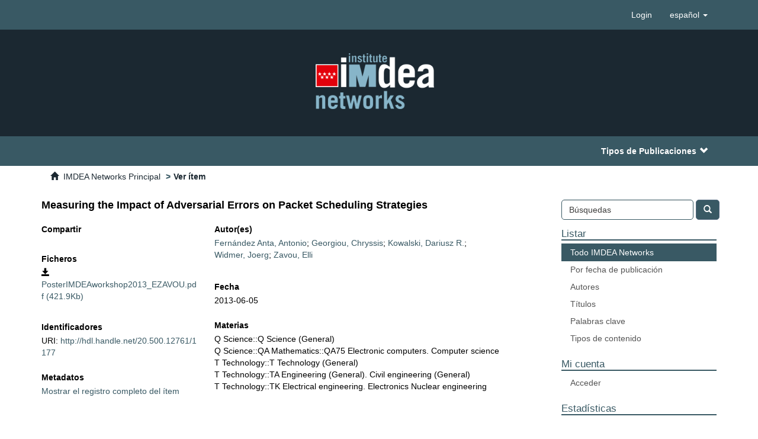

--- FILE ---
content_type: text/html;charset=utf-8
request_url: https://dspace.networks.imdea.org/handle/20.500.12761/1177
body_size: 6066
content:
<!DOCTYPE html>
            <!--[if lt IE 7]> <html class="no-js lt-ie9 lt-ie8 lt-ie7" lang="en"> <![endif]-->
            <!--[if IE 7]>    <html class="no-js lt-ie9 lt-ie8" lang="en"> <![endif]-->
            <!--[if IE 8]>    <html class="no-js lt-ie9" lang="en"> <![endif]-->
            <!--[if gt IE 8]><!--> <html class="no-js" lang="en"> <!--<![endif]-->
            <head><META http-equiv="Content-Type" content="text/html; charset=UTF-8">
<meta content="text/html; charset=UTF-8" http-equiv="Content-Type">
<meta content="IE=edge,chrome=1" http-equiv="X-UA-Compatible">
<meta content="width=device-width,initial-scale=1" name="viewport">
<link rel="shortcut icon" href="/themes/Mirage2/images/favicon.ico">
<link rel="apple-touch-icon" href="/themes/Mirage2/images/apple-touch-icon.png">
<meta name="Generator" content="DSpace 6.4">
<meta name="Author" content="IMDEA Networks Institute">
<meta name="Copyright" content="IMDEA Networks Institute">
<meta name="Publisher" content="IMDEA Networks Institute">
<link href="/themes/Mirage2/styles/main.css" rel="stylesheet">
<link href="/themes/Mirage2/xsl/aspect/estadisticas/style_estadisticas.css" rel="stylesheet">
<link href="/themes/Mirage2/styles/statistics.css" rel="stylesheet">
<link type="application/opensearchdescription+xml" rel="search" href="http://dspace.networks.imdea.org:80/open-search/description.xml" title="DSpace">
<script>
                //Clear default text of empty text areas on focus
                function tFocus(element)
                {
                if (element.value == ' '){element.value='';}
                }
                //Clear default text of empty text areas on submit
                function tSubmit(form)
                {
                var defaultedElements = document.getElementsByTagName("textarea");
                for (var i=0; i != defaultedElements.length; i++){
                if (defaultedElements[i].value == ' '){
                defaultedElements[i].value='';}}
                }
                //Disable pressing 'enter' key to submit a form (otherwise pressing 'enter' causes a submission to start over)
                function disableEnterKey(e)
                {
                var key;

                if(window.event)
                key = window.event.keyCode;     //Internet Explorer
                else
                key = e.which;     //Firefox and Netscape

                if(key == 13)  //if "Enter" pressed, then disable!
                return false;
                else
                return true;
                }
            </script><!--[if lt IE 9]>
            <script src="/themes/Mirage2/scripts/html5shiv.js"> </script>
            <script src="/themes/Mirage2/scripts/respond.min.js"> </script>
                <![endif]--><title>Measuring the Impact of Adversarial Errors on Packet Scheduling Strategies</title>
<link rel="schema.DCTERMS" href="http://purl.org/dc/terms/" />
<link rel="schema.DC" href="http://purl.org/dc/elements/1.1/" />
<meta name="DC.creator" content="Fernández Anta, Antonio" />
<meta name="DC.creator" content="Georgiou, Chryssis" />
<meta name="DC.creator" content="Kowalski, Dariusz R." />
<meta name="DC.creator" content="Widmer, Joerg" />
<meta name="DC.creator" content="Zavou, Elli" />
<meta name="DCTERMS.dateAccepted" content="2021-07-13T10:01:46Z" scheme="DCTERMS.W3CDTF" />
<meta name="DCTERMS.available" content="2021-07-13T10:01:46Z" scheme="DCTERMS.W3CDTF" />
<meta name="DCTERMS.issued" content="2013-06-05" scheme="DCTERMS.W3CDTF" />
<meta name="DC.identifier" content="http://hdl.handle.net/20.500.12761/1177" scheme="DCTERMS.URI" />
<meta name="DC.language" content="eng" scheme="DCTERMS.RFC1766" />
<meta name="DC.subject" content="Q Science::Q Science (General)" scheme="DCTERMS.LCC" />
<meta name="DC.subject" content="Q Science::QA Mathematics::QA75 Electronic computers. Computer science" scheme="DCTERMS.LCC" />
<meta name="DC.subject" content="T Technology::T Technology (General)" scheme="DCTERMS.LCC" />
<meta name="DC.subject" content="T Technology::TA Engineering (General). Civil engineering (General)" scheme="DCTERMS.LCC" />
<meta name="DC.subject" content="T Technology::TK Electrical engineering. Electronics Nuclear engineering" scheme="DCTERMS.LCC" />
<meta name="DC.title" content="Measuring the Impact of Adversarial Errors on Packet Scheduling Strategies" xml:lang="en" />
<meta name="DC.type" content="conference object" />
<meta name="DC.type" content="VoR" />
<meta name="DC.rights" content="open access" />
<meta name="DC.identifier" content="http://events.networks.imdea.org/sites/default/files/images/Poster_Elli_Zavou.pdf" />
<meta name="DC.subject" content="Q Science" xml:lang="*" />
<meta name="DC.subject" content="T Technology" xml:lang="*" />
<meta name="DC.subject" content="Q Science (General)" xml:lang="*" />
<meta name="DC.subject" content="QA Mathematics" xml:lang="*" />
<meta name="DC.subject" content="T Technology (General)" xml:lang="*" />
<meta name="DC.subject" content="TA Engineering (General). Civil engineering (General)" xml:lang="*" />
<meta name="DC.subject" content="TK Electrical engineering. Electronics Nuclear engineering" xml:lang="*" />
<meta name="DC.subject" content="QA75 Electronic computers. Computer science" xml:lang="*" />
<meta name="DC.description" content="TRUE" />
<meta name="DC.description" content="pub" />
<meta name="citation_title" content="Measuring the Impact of Adversarial Errors on Packet Scheduling Strategies" />
<meta name="citation_language" content="eng" />
<meta name="citation_author" content="Fernández Anta, Antonio" />
<meta name="citation_author" content="Georgiou, Chryssis" />
<meta name="citation_author" content="Kowalski, Dariusz R." />
<meta name="citation_author" content="Widmer, Joerg" />
<meta name="citation_author" content="Zavou, Elli" />
<meta name="citation_conference" content="The 5th IMDEA Networks Annual International Workshop: Networked Reliable Systems" />
<meta name="citation_pdf_url" content="https://dspace.networks.imdea.org/bitstream/20.500.12761/1177/1/PosterIMDEAworkshop2013_EZAVOU.pdf" />
<meta name="citation_date" content="2013-06-05" />
<meta name="citation_abstract_html_url" content="https://dspace.networks.imdea.org/handle/20.500.12761/1177" />
<link rel="stylesheet" href="https://fonts.googleapis.com/icon?family=Material+Icons">
<link crossorigin="anonymous" integrity="sha384-HzLeBuhoNPvSl5KYnjx0BT+WB0QEEqLprO+NBkkk5gbc67FTaL7XIGa2w1L0Xbgc" href="https://use.fontawesome.com/releases/v5.14.0/css/all.css" rel="stylesheet">
</head><body>
<header>
<div id="top-bar-language-login">
<div class="container">
<div class="navbar-header pull-right visible-xs hidden-sm hidden-md hidden-lg">
<ul class="nav nav-pills pull-left ">
<li>
<form method="get" action="/ldap-login" style="display: inline">
<button class="navbar-toggle navbar-link"><b aria-hidden="true" class="visible-xs glyphicon glyphicon-user"></b></button>
</form>
</li>
<li class="dropdown" id="ds-language-selection-xs">
<button data-toggle="dropdown" class="dropdown-toggle navbar-toggle navbar-link" role="button" href="#" id="language-dropdown-toggle-xs"><b aria-hidden="true" class="visible-xs glyphicon glyphicon-globe"></b></button>
<ul data-no-collapse="true" aria-labelledby="language-dropdown-toggle-xs" role="menu" class="dropdown-menu pull-right">
<li role="presentation" class="disabled">
<a href="http://dspace.networks.imdea.org:80/handle/20.500.12761/1177?locale-attribute=es">espa&ntilde;ol</a>
</li>
<li role="presentation">
<a href="http://dspace.networks.imdea.org:80/handle/20.500.12761/1177?locale-attribute=en">English</a>
</li>
</ul>
</li>
</ul>
</div>
<div class="navbar-header pull-right hidden-xs">
<ul class="nav navbar-nav pull-left">
<li>
<a href="/ldap-login" id="user-dropdown-toggle"><span class="hidden-xs">Login</span></a>
</li>
</ul>
<ul class="nav navbar-nav pull-left">
<li class="dropdown" id="ds-language-selection">
<a data-toggle="dropdown" class="dropdown-toggle" role="button" href="#" id="language-dropdown-toggle"><span class="hidden-xs">espa&ntilde;ol&nbsp;<b class="caret"></b></span></a>
<ul data-no-collapse="true" aria-labelledby="language-dropdown-toggle" role="menu" class="dropdown-menu pull-right">
<li role="presentation" class="disabled">
<a href="?locale-attribute=es">espa&ntilde;ol</a>
</li>
<li role="presentation">
<a href="?locale-attribute=en">English</a>
</li>
</ul>
</li>
</ul>
</div>
</div>
</div>
<div role="navigation" class="navbar navbar-default navbar-static-top">
<div class="container">
<div class="navbar-header" id="logo-home">
<a class="navbar-brand" href="/"><img src="/themes/Mirage2/images/imdea/imdea.png"></a><button data-toggle="offcanvas" class="navbar-toggle movil-boton-lateral" type="button"><span class="sr-only">Cambiar navegaci&oacute;n</span><span class="icon-bar"></span><span class="icon-bar"></span><span class="icon-bar"></span></button><button type="button" class="navbar-toggle visible-sm movil-boton-lateral" data-toggle="offcanvas"><span class="sr-only">Cambiar navegaci&oacute;n</span><span class="icon-bar"></span><span class="icon-bar"></span><span class="icon-bar"></span></button>
</div>
</div>
</div>
<div id="top-bar-interest-links">
<div class="container">
<ul class="nav navbar-nav pull-right">
<li class="dropdown" id="ds-interest-selection">
<a data-toggle="dropdown" class="dropdown-toggle" role="button" href="#" id="interest-dropdown-toggle">Tipos de Publicaciones<span class="glyphicon glyphicon-chevron-down"></span></a>
<ul data-no-collapse="true" aria-labelledby="interest-dropdown-toggle" role="menu" class="dropdown-menu pull-right">
<li>
<a href="/browse?type=type&value=book">book</a><a href="/browse?type=type&value=book+part">book part</a><a href="/browse?type=type&value=conference+object">conference object</a><a href="/browse?type=type&value=doctoral+thesis">doctoral thesis</a><a href="/browse?type=type&value=journal+article">journal article</a><a href="/browse?type=type&value=magazine">magazine</a><a href="/browse?type=type&value=master+thesis">master thesis</a><a href="/browse?type=type&value=patent">patent</a><a href="/browse?type=type&value=technical+documentation">technical documentation</a><a href="/browse?type=type&value=technical+report">technical report</a>
</li>
</ul>
</li>
</ul>
</div>
</div>
</header>
<div class="trail-wrapper hidden-print" id="trail-other">
<div class="container">
<div class="row">
<div class="col-xs-12">
<div class="breadcrumb dropdown visible-xs">
<a data-toggle="dropdown" class="dropdown-toggle" role="button" href="#" id="trail-dropdown-toggle">Ver &iacute;tem&nbsp;<b class="caret"></b></a>
<ul aria-labelledby="trail-dropdown-toggle" role="menu" class="dropdown-menu">
<li role="presentation">
<a role="menuitem" href="/"><i aria-hidden="true" class="glyphicon glyphicon-home"></i>&nbsp;
                            IMDEA Networks Principal</a>
</li>
<li role="presentation" class="disabled">
<a href="#" role="menuitem">Ver &iacute;tem</a>
</li>
</ul>
</div>
<ul class="breadcrumb hidden-xs">
<li>
<i aria-hidden="true" class="glyphicon glyphicon-home"></i>&nbsp;
                        <a href="/">IMDEA Networks Principal</a>
</li>
<li class="active">Ver &iacute;tem</li>
</ul>
</div>
</div>
</div>
</div>
<div class="hidden" id="no-js-warning-wrapper">
<div id="no-js-warning">
<div class="notice failure">JavaScript is disabled for your browser. Some features of this site may not work without it.</div>
</div>
</div>
<div class="container" id="main-container">
<div class="row row-offcanvas row-offcanvas-right">
<div class="horizontal-slider clearfix">
<div class="col-xs-12 col-sm-12 col-md-9 main-content">
<div>
<div id="aspect_artifactbrowser_ItemViewer_div_item-view" class="ds-static-div primary">
<!-- External Metadata URL: cocoon://metadata/handle/20.500.12761/1177/mets.xml-->
<div class="item-summary-view-metadata">
<h2 class="page-header first-page-header">Measuring the Impact of Adversarial Errors on Packet Scheduling Strategies</h2>
<div class="row">
<div class="hidden-xs col-sm-4">
<div class="simple-item-view-share item-page-field-wrapper table">
<h5>Compartir</h5>
<div>
<div class="addthis_inline_share_toolbox_aefq"></div>
<script src="//s7.addthis.com/js/300/addthis_widget.js#pubid=ra-5f60cfb06235d238" type="text/javascript"></script>
</div>
</div>
<div class="row">
<div class="col-xs-6 col-sm-12">
<div class="item-page-field-wrapper table word-break">
<h5>Ficheros</h5>
<div>
<a href="/bitstream/handle/20.500.12761/1177/PosterIMDEAworkshop2013_EZAVOU.pdf?sequence=1&isAllowed=y"><i aria-hidden="true" class="glyphicon  glyphicon-save"></i> PosterIMDEAworkshop2013_EZAVOU.pdf (421.9Kb)</a>
</div>
</div>
</div>
</div>
<div class="simple-item-view-uri item-page-field-wrapper table">
<h5>Identificadores</h5>
<div>URI: <a href="http://hdl.handle.net/20.500.12761/1177">http://hdl.handle.net/20.500.12761/1177</a>
</div>
</div>
<div class="simple-item-view-show-full item-page-field-wrapper table">
<h5>Metadatos</h5>
<a href="/handle/20.500.12761/1177?show=full">Mostrar el registro completo del &iacute;tem</a>
</div>
</div>
<div class="col-xs-12 col-sm-8">
<div class="row">
<div class="col-sm-10">
<div class="simple-item-view-authors item-page-field-wrapper table">
<h5>Autor(es)</h5>
<span><a href="/browse?authority=6&type=author">Fern&aacute;ndez Anta, Antonio</a></span>; <span><a href="/browse?authority=8d619182-a58c-4653-b044-c839ab5c7756&type=author">Georgiou, Chryssis</a></span>; <span><a href="/browse?authority=110&type=author">Kowalski, Dariusz R.</a></span>; <span><a href="/browse?authority=3&type=author">Widmer, Joerg</a></span>; <span><a href="/browse?authority=84&type=author">Zavou, Elli</a></span>
</div>
</div>
</div>
<div class="row">
<div class="col-sm-10"></div>
</div>
<div class="row">
<div class="col-sm-10"></div>
</div>
<div class="simple-item-view-date word-break item-page-field-wrapper table">
<h5>Fecha</h5>2013-06-05</div>
<div class="simple-item-view-description item-page-field-wrapper table">
<h5>Materias</h5>
<span>Q Science::Q Science (General)</span>
<br>
<span>Q Science::QA Mathematics::QA75 Electronic computers. Computer science</span>
<br>
<span>T Technology::T Technology (General)</span>
<br>
<span>T Technology::TA Engineering (General). Civil engineering (General)</span>
<br>
<span>T Technology::TK Electrical engineering. Electronics Nuclear engineering</span>
</div>
</div>
<div class="visible-xs col-xs-12">
<div class="simple-item-view-share item-page-field-wrapper table">
<h5>Compartir</h5>
<div>
<div class="addthis_inline_share_toolbox_aefq"></div>
<script src="//s7.addthis.com/js/300/addthis_widget.js#pubid=ra-5f60cfb06235d238" type="text/javascript"></script>
</div>
</div>
<div class="row">
<div class="col-xs-6 col-sm-12">
<div class="item-page-field-wrapper table word-break">
<h5>Ficheros</h5>
<div>
<a href="/bitstream/handle/20.500.12761/1177/PosterIMDEAworkshop2013_EZAVOU.pdf?sequence=1&isAllowed=y"><i aria-hidden="true" class="glyphicon  glyphicon-save"></i> PosterIMDEAworkshop2013_EZAVOU.pdf (421.9Kb)</a>
</div>
</div>
</div>
</div>
<div class="simple-item-view-uri item-page-field-wrapper table">
<h5>Identificadores</h5>
<div>URI: <a href="http://hdl.handle.net/20.500.12761/1177">http://hdl.handle.net/20.500.12761/1177</a>
</div>
</div>
<div class="simple-item-view-show-full item-page-field-wrapper table">
<h5>Metadatos</h5>
<a href="/handle/20.500.12761/1177?show=full">Mostrar el registro completo del &iacute;tem</a>
</div>
</div>
</div>
</div>
</div>
</div>
</div>
<div role="navigation" id="sidebar" class="col-xs-6 col-sm-3 sidebar-offcanvas">
<div class="word-break hidden-print" id="ds-options">
<div class="ds-option-set" id="ds-search-option">
<form method="post" class="" id="ds-search-form" action="/discover">
<fieldset>
<div class="input-group">
<input placeholder="B&uacute;squedas" type="text" class="ds-text-field form-control" name="query"><span class="input-group-btn"><button title="Ir" class="ds-button-field btn btn-primary"><span aria-hidden="true" class="glyphicon glyphicon-search"></span></button></span>
</div>
</fieldset>
</form>
</div>
<h2 class="ds-option-set-head  h6">Listar</h2>
<div id="aspect_viewArtifacts_Navigation_list_browse" class="list-group">
<a class="list-group-item active"><span class="h5 list-group-item-heading  h5">Todo IMDEA Networks</span></a><a href="/browse?type=dateissued" class="list-group-item ds-option">Por fecha de publicaci&oacute;n</a><a href="/browse?type=author" class="list-group-item ds-option">Autores</a><a href="/browse?type=title" class="list-group-item ds-option">T&iacute;tulos</a><a href="/browse?type=keyword" class="list-group-item ds-option">Palabras clave</a><a href="/browse?type=type" class="list-group-item ds-option">Tipos de contenido</a>
</div>
<h2 class="ds-option-set-head  h6">Mi cuenta</h2>
<div id="aspect_viewArtifacts_Navigation_list_account" class="list-group">
<a href="/ldap-login" class="list-group-item ds-option">Acceder</a>
</div>
<div id="aspect_viewArtifacts_Navigation_list_context" class="list-group"></div>
<div id="aspect_viewArtifacts_Navigation_list_administrative" class="list-group"></div>
<h2 class="ds-option-set-head  h6">Estad&iacute;sticas</h2>
<div id="iframe-statisticsv2-parent" class="embed-responsive embed-responsive-4by3">
<iframe src="https://dspace.networks.imdea.org/statisticsv2/item?lang=es&object=20.500.12761/1177" id="iframe-statisticsv2" class="embed-responsive-item"></iframe>
</div>
<div class="list-group" id="aspect_statistics_Navigation_list_statistics">
<a class="list-group-item ds-option" href="/page/estadisticas?type=item&id=20.500.12761/1177">Ver Estad&iacute;sticas de uso</a>
</div>
<div>
<h2 class="ds-option-set-head h6">Difusi&oacute;n</h2>
<div class="ds-option-set list-group" id="ds-difusion-option">
<a class="list-group-item" target="_blank" href="https://v2.sherpa.ac.uk/opendoar/"><img src="/themes/Mirage2//images/imdea/opendoar.png"></a><a class="list-group-item" target="_blank" href="http://recolecta.fecyt.es/"><img src="/themes/Mirage2//images/imdea/recolecta.svg"></a><a class="list-group-item" target="_blank" href="https://www.openaire.eu/"><img src="/themes/Mirage2//images/imdea/openaire.png"></a>
</div>
</div>
</div>
</div>
</div>
</div>
</div>
<footer>
<div class="row" id="footer-main-content">
<div class="col-xs-12">
<div class="col-xs-12 col-md-6 col-lg-4">
<div class="col-xs-6 col-lg-6">
<img src="/themes/Mirage2//images/imdea/imdea_footer.png" id="imdea-logo-footer"></div>
<div class="col-xs-6 col-lg-6">
<a class="footer-left-links" target="_blank" href="/contact"><span class="material-icons">email</span>Contacto</a>
		<a href="https://networks.imdea.org/es/directorio/" target="_blank" class="footer-left-links">
			<span class="material-icons">person</span>
			Directorio
		</a>
	
		<a href="https://www.imdea.org/eduroam/" target="_blank" class="footer-left-links">
			<span class="material-icons">wifi</span>
			Eduroam
		</a>
	
		<a href="https://networks.imdea.org/es/actualidad/noticias/" target="_blank" class="footer-left-links">
			<span class="material-icons">rss_feed</span>
			Noticias
		</a>
	
</div>
</div>
<div class="col-xs-12 col-md-6 col-lg-4">
<div id="footer-center-links">
		
<a href="https://www.imdea.org/en/about-imdea/who-we-are/" target="_blank">
			Iniciativa IMDEA
		</a>
	
		<a href="https://networks.imdea.org/es/sobre-imdea-networks/" target="_blank">
			Sobre IMDEA Networks
		</a>
	
		<a href="https://networks.imdea.org/es/organizacion/" target="_blank">
			Organizaci&oacute;n
		</a>
	
		<a href="https://networks.imdea.org/es/memorias-anuales/" target="_blank">
			Memorias anuales
		</a>
	
		<a href="https://networks.imdea.org/es/transparencia/" target="_blank">
			Transparencia
		</a>
	
</div>
</div>
<div class="col-xs-12 col-md-12 col-lg-4">
<div id="footer-right-links">
<div class="col-xs-12">S&iacute;guenos en:</div>
<div class="col-xs-12">
<a target="_blank" href="https://www.facebook.com/imdea.networks/" class="footer-social-network"><i class="fab fa-facebook-f"></i></a><a target="_blank" href="https://twitter.com/IMDEA_Networks" class="footer-social-network"><i class="fab fa-twitter"></i></a><a target="_blank" href="https://www.youtube.com/c/IMDEANetworksInstituteLeganes" class="footer-social-network"><i class="fab fa-youtube"></i></a><a target="_blank" href="https://www.linkedin.com/company/imdea-networks/" class="footer-social-network"><i class="fab fa-linkedin-in"></i></a><a target="_blank" href="https://www.instagram.com/imdea_networks/" class="footer-social-network"><i class="fab fa-instagram"></i></a><a target="_blank" href="https://scholar.google.com/citations?user=obgf624AAAAJ&hl=en" class="footer-social-network"><i class="fab fa-googlescholar"></i></a>
</div>
</div>
</div>
</div>
<div class="col-xs-12">
<div class="footer-flags">
<div class="col-xs-3 col-md-6 col-lg-3">
<div class="footer-flag-text footer-flag-text-madrid">Comunidad de Madrid</div>
<img src="/themes/Mirage2//images/imdea/madrid_flag.png" class="footer-flag-madrid"></div>
<div class="col-xs-3 col-md-6 col-lg-3">
<div class="footer-flag-text footer-flag-text-eu">
		
<p class="footer-flag-text-main">UNI&Oacute;N EUROPEA</p>
		
<p class="footer-flag-text-subtitle">Fondo Social Europeo</p>
	
</div>
<img src="/themes/Mirage2//images/imdea/euro_flag.png" class="footer-flag-eu"></div>
<div class="col-xs-3 col-md-6 col-lg-3">
<div class="footer-flag-text footer-flag-text-eu">
		
<p class="footer-flag-text-main">UNI&Oacute;N EUROPEA</p>
		
<p class="footer-flag-text-subtitle">Fondo Europeo de Desarrollo Regional</p>
	
</div>
<img src="/themes/Mirage2//images/imdea/euro_flag.png" class="footer-flag-eu"></div>
<div class="col-xs-3 col-md-6 col-lg-3">
<div class="footer-flag-text footer-flag-text-eu">
		
<p class="footer-flag-text-main">UNI&Oacute;N EUROPEA</p>
		
<p class="footer-flag-text-subtitle">Fondos Estructurales y de Inversi&oacute;n Europeos</p>
	
</div>
<img src="/themes/Mirage2//images/imdea/euro_flag.png" class="footer-flag-eu"></div>
</div>
</div>
</div>
<div class="col-xs-12" id="footer-legal-links-background">
<div id="footer-legal-links">&copy; 2021 IMDEA Networks. | <a href="https://networks.imdea.org/es/declaracion-de-accesibilidad/" target="_blank">Declaraci&oacute;n de accesibilidad</a> | <a href="https://networks.imdea.org/es/politica-de-privacidad/" target="_blank">Pol&iacute;tica de Privacidad</a> | <a href="https://networks.imdea.org/es/aviso-legal/" target="_blank">Aviso legal</a> | <a href="https://networks.imdea.org/es/politica-de-cookies/" target="_blank">Pol&iacute;tica de Cookies</a> - Valoramos su privacidad: &iexcl;este sitio no utiliza cookies!</div>
</div>
<a class="hidden" href="/htmlmap">&nbsp;</a>
</footer>
<script type="text/javascript">
                         if(typeof window.publication === 'undefined'){
                            window.publication={};
                          };
                        window.publication.contextPath= '';window.publication.themePath= '/themes/Mirage2/';</script><script>if(!window.DSpace){window.DSpace={};}window.DSpace.context_path='';window.DSpace.theme_path='/themes/Mirage2/';</script><script src="/themes/Mirage2/scripts/theme.js"> </script>
</body></html>


--- FILE ---
content_type: image/svg+xml;charset=ISO-8859-1
request_url: https://dspace.networks.imdea.org/themes/Mirage2//images/imdea/recolecta.svg
body_size: 14273
content:
<svg id="Capa_1" data-name="Capa 1" xmlns="http://www.w3.org/2000/svg" viewBox="0 0 361 95"><defs><style>.cls-1,.cls-3{fill:#85c6ff;}.cls-1{fill-rule:evenodd;}.cls-2{fill:#3d3d3d;}.cls-4{fill:#676766;}.cls-5{fill:#1f1f2e;}</style></defs><title>Sin título-1</title><polygon class="cls-1" points="35.3 18.38 20.14 27.2 35.3 35.96 50.53 27.2 35.3 18.38"/><polygon class="cls-2" points="55.59 48.92 34.83 60.78 14.13 48.66 14.23 23.76 27.46 16.56 17.9 11.07 4.65 18.72 4.65 53.55 34.83 71 65 53.55 65 22.97 55.51 28.46 55.59 48.92"/><polygon class="cls-2" points="59.21 6.79 49.65 12.28 59.21 17.82 68.73 12.28 59.21 6.79"/><path class="cls-3" d="M81.76,23.46H97.53c3,0,5.87.18,7.79,1,4.22,1.79,5.47,6.09,5.47,9.14A8.84,8.84,0,0,1,108.37,40a9.86,9.86,0,0,1-4.08,2.42L112,55.14H100.89L94.75,44h-3V55.14h-10Zm10,6.63v7.39H96c1.66,0,4.84-.08,4.84-3.67s-3.14-3.72-4.88-3.72Z"/><path class="cls-3" d="M115.14,23.51h25v6.94h-15v4.71h14V42h-14v6.27h16.35v6.86H115.14Z"/><path class="cls-3" d="M174.72,47a16.79,16.79,0,0,1-3.09,4.48,17.39,17.39,0,0,1-12.28,4.66C148.06,56.12,143,47.61,143,39.5c0-8.51,5.69-17.16,16.39-17.16A17.44,17.44,0,0,1,172,27.45a14.78,14.78,0,0,1,2.65,3.72l-8.38,4.16c-.81-1.88-2.33-5.24-6.54-5.24a5.88,5.88,0,0,0-4.26,1.71c-2.37,2.28-2.37,5.86-2.37,7.12,0,4.7,1.74,9.14,6.67,9.14,4.66,0,6-4.12,6.41-5.2Z"/><path class="cls-3" d="M209.35,39c0,8-4.7,17.16-17.11,17.16-13,0-16.85-9.59-16.85-16.8,0-9,5.6-17,17-17C204.92,22.34,209.35,31.48,209.35,39Zm-23.92.31c0,5.51,2.24,8.83,7,8.83,4,0,6.85-3.18,6.85-9.14a12.31,12.31,0,0,0-.58-4.17,6.38,6.38,0,0,0-6.27-4.52C188.83,30.32,185.43,32.78,185.43,39.32Z"/><path class="cls-3" d="M212.85,23.46h10v23.7h12.23v8H212.85Z"/><path class="cls-3" d="M236.9,23.51h25v6.94h-15v4.71h14V42h-14v6.27h16.35v6.86H236.9Z"/><path class="cls-3" d="M296.49,47a16.79,16.79,0,0,1-3.09,4.48,17.39,17.39,0,0,1-12.28,4.66c-11.29,0-16.39-8.51-16.39-16.62,0-8.51,5.69-17.16,16.39-17.16a17.44,17.44,0,0,1,12.68,5.11,14.46,14.46,0,0,1,2.64,3.72l-8.37,4.16c-.81-1.88-2.33-5.24-6.54-5.24a5.88,5.88,0,0,0-4.26,1.71c-2.37,2.28-2.37,5.86-2.37,7.12,0,4.7,1.74,9.14,6.67,9.14,4.66,0,6.05-4.12,6.41-5.2Z"/><path class="cls-3" d="M296.94,23.46h26V31.3h-8V55.14H305V31.3h-8Z"/><path class="cls-3" d="M330.31,23.51h11.38l11.83,31.63H342.77l-1.39-4.39h-11L329,55.14H318.22Zm5.65,9-3.45,11.16h6.81Z"/><path class="cls-4" d="M82.49,66.37v3.06h-.55V62.66h2.29a2.58,2.58,0,0,1,1.67.48,1.72,1.72,0,0,1,.58,1.39,1.67,1.67,0,0,1-.31,1,1.79,1.79,0,0,1-.88.62,1.42,1.42,0,0,1,.9.56,1.73,1.73,0,0,1,.28,1v.64a2,2,0,0,0,.07.57.83.83,0,0,0,.25.4v.12h-.57A1,1,0,0,1,86,69a2.59,2.59,0,0,1-.07-.63v-.62a1.25,1.25,0,0,0-.4-1,1.62,1.62,0,0,0-1.12-.36Zm0-.48h1.67a2,2,0,0,0,1.34-.37,1.23,1.23,0,0,0,.42-1,1.28,1.28,0,0,0-.42-1,1.92,1.92,0,0,0-1.27-.36H82.49Z"/><path class="cls-4" d="M96.41,66.15H93.15V69h3.73v.48H92.6V62.66h4.26v.47H93.15v2.55h3.26Z"/><path class="cls-4" d="M107.12,67.31v0a2.37,2.37,0,0,1-.72,1.6,2.45,2.45,0,0,1-1.71.58,2.28,2.28,0,0,1-1.82-.81,3.17,3.17,0,0,1-.69-2.11V65.49a3.17,3.17,0,0,1,.69-2.11,2.26,2.26,0,0,1,1.82-.82,2.45,2.45,0,0,1,1.71.57,2.36,2.36,0,0,1,.72,1.61v0h-.52a2.1,2.1,0,0,0-.58-1.29A1.82,1.82,0,0,0,104.7,63a1.7,1.7,0,0,0-1.42.69,2.78,2.78,0,0,0-.54,1.76v1.11a2.75,2.75,0,0,0,.54,1.77,1.7,1.7,0,0,0,1.42.69,1.9,1.9,0,0,0,1.33-.44,2,2,0,0,0,.57-1.3Z"/><path class="cls-4" d="M117.88,66.6a3.12,3.12,0,0,1-.71,2.12,2.49,2.49,0,0,1-1.93.8,2.43,2.43,0,0,1-1.9-.8,3.12,3.12,0,0,1-.71-2.12V65.49a3.14,3.14,0,0,1,.71-2.12,2.38,2.38,0,0,1,1.89-.81,2.45,2.45,0,0,1,1.93.81,3.1,3.1,0,0,1,.72,2.12Zm-.55-1.11a2.7,2.7,0,0,0-.55-1.77,1.9,1.9,0,0,0-1.55-.67,1.81,1.81,0,0,0-1.5.67,2.75,2.75,0,0,0-.54,1.77V66.6a2.76,2.76,0,0,0,.54,1.78,1.82,1.82,0,0,0,1.51.67,1.88,1.88,0,0,0,1.54-.67,2.69,2.69,0,0,0,.55-1.78Z"/><path class="cls-4" d="M124.29,69h3.34v.48h-3.9V62.66h.56Z"/><path class="cls-4" d="M136.93,66.15h-3.25V69h3.73v.48h-4.29V62.66h4.27v.47h-3.71v2.55h3.25Z"/><path class="cls-4" d="M147.65,67.31v0a2.34,2.34,0,0,1-.73,1.6,2.4,2.4,0,0,1-1.7.58,2.26,2.26,0,0,1-1.82-.81,3.12,3.12,0,0,1-.7-2.11V65.49a3.12,3.12,0,0,1,.7-2.11,2.24,2.24,0,0,1,1.82-.82,2.45,2.45,0,0,1,1.71.57,2.36,2.36,0,0,1,.72,1.61v0h-.52a2.1,2.1,0,0,0-.58-1.29,1.82,1.82,0,0,0-1.32-.45,1.73,1.73,0,0,0-1.43.69,2.83,2.83,0,0,0-.53,1.76v1.11a2.8,2.8,0,0,0,.53,1.77,1.73,1.73,0,0,0,1.43.69,1.86,1.86,0,0,0,1.32-.44,2,2,0,0,0,.58-1.3Z"/><path class="cls-4" d="M157.87,63.13h-2.33v6.3H155v-6.3h-2.33v-.47h5.21Z"/><path class="cls-4" d="M168.17,66.6a3.08,3.08,0,0,1-.72,2.12,2.47,2.47,0,0,1-1.93.8,2.43,2.43,0,0,1-1.9-.8,3.12,3.12,0,0,1-.71-2.12V65.49a3.14,3.14,0,0,1,.71-2.12,2.39,2.39,0,0,1,1.9-.81,2.44,2.44,0,0,1,1.92.81,3.1,3.1,0,0,1,.73,2.12Zm-.56-1.11a2.7,2.7,0,0,0-.55-1.77,1.89,1.89,0,0,0-1.54-.67,1.82,1.82,0,0,0-1.51.67,2.75,2.75,0,0,0-.54,1.77V66.6a2.76,2.76,0,0,0,.54,1.78,1.83,1.83,0,0,0,1.51.67,1.88,1.88,0,0,0,1.54-.67,2.69,2.69,0,0,0,.55-1.78Z"/><path class="cls-4" d="M174.55,66.37v3.06H174V62.66h2.3a2.58,2.58,0,0,1,1.67.48,1.72,1.72,0,0,1,.58,1.39,1.61,1.61,0,0,1-.32,1,1.76,1.76,0,0,1-.87.62,1.45,1.45,0,0,1,.9.56,1.8,1.8,0,0,1,.28,1v.64a2,2,0,0,0,.07.57.83.83,0,0,0,.25.4v.12h-.57A1,1,0,0,1,178,69a2.59,2.59,0,0,1-.07-.63v-.62a1.25,1.25,0,0,0-.4-1,1.65,1.65,0,0,0-1.13-.36Zm0-.48h1.67a2,2,0,0,0,1.34-.37,1.23,1.23,0,0,0,.42-1,1.28,1.28,0,0,0-.42-1,1.92,1.92,0,0,0-1.27-.36h-1.74Z"/><path class="cls-4" d="M191.35,69.43V62.66h2a2.73,2.73,0,0,1,2.05.83,2.94,2.94,0,0,1,.8,2.12v.87a2.91,2.91,0,0,1-.8,2.12,2.77,2.77,0,0,1-2.05.83Zm.55-6.3V69h1.42a2.15,2.15,0,0,0,1.65-.7,2.53,2.53,0,0,0,.65-1.77v-.89a2.52,2.52,0,0,0-.65-1.76,2.2,2.2,0,0,0-1.65-.7Z"/><path class="cls-4" d="M205.79,66.15h-3.26V69h3.73v.48H202V62.66h4.26v.47h-3.71v2.55h3.26Z"/><path class="cls-4" d="M223.2,67.31v0a2.34,2.34,0,0,1-.73,1.6,2.4,2.4,0,0,1-1.7.58,2.28,2.28,0,0,1-1.83-.81,3.17,3.17,0,0,1-.69-2.11V65.49a3.17,3.17,0,0,1,.69-2.11,2.26,2.26,0,0,1,1.83-.82,2.49,2.49,0,0,1,1.71.57,2.36,2.36,0,0,1,.72,1.61v0h-.52a2.16,2.16,0,0,0-.58-1.29,1.82,1.82,0,0,0-1.32-.45,1.72,1.72,0,0,0-1.43.69,2.78,2.78,0,0,0-.54,1.76v1.11a2.75,2.75,0,0,0,.54,1.77,1.72,1.72,0,0,0,1.43.69,1.86,1.86,0,0,0,1.32-.44,2.05,2.05,0,0,0,.58-1.3Z"/><path class="cls-4" d="M229.7,69.43h-.56V62.66h.56Z"/><path class="cls-4" d="M239.78,66.15h-3.25V69h3.73v.48H236V62.66h4.26v.47h-3.7v2.55h3.25Z"/><path class="cls-4" d="M250.82,69.43h-.55l-3.85-5.82h0v5.82h-.55V62.66h.55l3.85,5.81h0v-5.8h.55Z"/><path class="cls-4" d="M261.64,67.31v0a2.34,2.34,0,0,1-.73,1.6,2.4,2.4,0,0,1-1.7.58,2.3,2.3,0,0,1-1.83-.81,3.17,3.17,0,0,1-.69-2.11V65.49a3.17,3.17,0,0,1,.69-2.11,2.28,2.28,0,0,1,1.83-.82,2.49,2.49,0,0,1,1.71.57,2.36,2.36,0,0,1,.72,1.61v0h-.52a2.16,2.16,0,0,0-.58-1.29,1.82,1.82,0,0,0-1.32-.45,1.72,1.72,0,0,0-1.43.69,2.78,2.78,0,0,0-.54,1.76v1.11a2.75,2.75,0,0,0,.54,1.77,1.72,1.72,0,0,0,1.43.69,1.86,1.86,0,0,0,1.32-.44,2.05,2.05,0,0,0,.58-1.3Z"/><path class="cls-4" d="M268.14,69.43h-.56V62.66h.56Z"/><path class="cls-4" d="M278.13,67.54H275l-.7,1.89h-.57l2.57-6.77h.52l2.56,6.77h-.58Zm-2.91-.5H278l-1.35-3.66h0Z"/><path class="cls-4" d="M295.15,67.54h-3.1l-.7,1.89h-.57l2.57-6.77h.52l2.55,6.77h-.57Zm-2.91-.5H295l-1.35-3.66h0Z"/><path class="cls-4" d="M301.84,69.43V62.66h2a2.71,2.71,0,0,1,1.64.44,1.58,1.58,0,0,1,.59,1.34,1.44,1.44,0,0,1-.3.91,1.51,1.51,0,0,1-.8.53,1.65,1.65,0,0,1,1,.58,1.67,1.67,0,0,1,.39,1.08,1.73,1.73,0,0,1-.59,1.4,2.4,2.4,0,0,1-1.57.49Zm.55-3.74H304a1.76,1.76,0,0,0,1.14-.32,1.13,1.13,0,0,0,.4-1,1.1,1.1,0,0,0-.43-1,2,2,0,0,0-1.24-.33h-1.43Zm0,.48V69h1.79a1.69,1.69,0,0,0,1.17-.37,1.27,1.27,0,0,0,.43-1,1.34,1.34,0,0,0-.39-1,1.5,1.5,0,0,0-1.12-.39Z"/><path class="cls-4" d="M312.8,69.43h-.56V62.66h.56Z"/><path class="cls-4" d="M322.89,66.15h-3.26V69h3.73v.48h-4.29V62.66h4.27v.47h-3.71v2.55h3.26Z"/><path class="cls-4" d="M329.48,66.37v3.06h-.56V62.66h2.3a2.53,2.53,0,0,1,1.66.48,1.69,1.69,0,0,1,.59,1.39,1.61,1.61,0,0,1-.32,1,1.76,1.76,0,0,1-.87.62,1.45,1.45,0,0,1,.9.56,1.8,1.8,0,0,1,.28,1v.64a2,2,0,0,0,.07.57.83.83,0,0,0,.25.4v.12h-.57A1,1,0,0,1,333,69a2.59,2.59,0,0,1-.07-.63v-.62a1.28,1.28,0,0,0-.4-1,1.65,1.65,0,0,0-1.13-.36Zm0-.48h1.67a2,2,0,0,0,1.34-.37,1.23,1.23,0,0,0,.42-1,1.28,1.28,0,0,0-.42-1,1.92,1.92,0,0,0-1.27-.36h-1.74Z"/><path class="cls-4" d="M343.75,63.13h-2.33v6.3h-.56v-6.3h-2.33v-.47h5.22Z"/><path class="cls-4" d="M352.5,67.54h-3.1l-.7,1.89h-.58l2.57-6.77h.53l2.55,6.77h-.58Zm-2.92-.5h2.74L351,63.38h0Z"/><path class="cls-5" d="M218,85.75V77.13h2.51a3.44,3.44,0,0,1,2.6,1.06,3.69,3.69,0,0,1,1,2.7V82a3.66,3.66,0,0,1-1,2.7,3.47,3.47,0,0,1-2.6,1Zm.71-8v7.41h1.8a2.75,2.75,0,0,0,2.1-.89,3.21,3.21,0,0,0,.83-2.26V80.87a3.18,3.18,0,0,0-.83-2.24,2.74,2.74,0,0,0-2.1-.89Z"/><path class="cls-5" d="M227.78,85.88a2.55,2.55,0,0,1-2-.89,3.2,3.2,0,0,1-.8-2.25v-.33a3.35,3.35,0,0,1,.79-2.28,2.58,2.58,0,0,1,3.77-.16,2.86,2.86,0,0,1,.67,2v.6H225.7v.17a2.86,2.86,0,0,0,.57,1.81,1.84,1.84,0,0,0,1.51.72,3.11,3.11,0,0,0,1.13-.18,2.12,2.12,0,0,0,.8-.53l.31.49a2.72,2.72,0,0,1-.92.6A3.5,3.5,0,0,1,227.78,85.88Zm-.09-6a1.71,1.71,0,0,0-1.32.6,2.61,2.61,0,0,0-.62,1.5v0h3.76v-.18a2,2,0,0,0-.5-1.39A1.65,1.65,0,0,0,227.69,79.83Z"/><path class="cls-5" d="M235,84.12a1,1,0,0,0-.37-.78,3,3,0,0,0-1.34-.55,4.61,4.61,0,0,1-1.7-.66,1.37,1.37,0,0,1-.54-1.16,1.53,1.53,0,0,1,.61-1.23,2.51,2.51,0,0,1,1.64-.51,2.62,2.62,0,0,1,1.72.53,1.62,1.62,0,0,1,.6,1.35v0H235a1.19,1.19,0,0,0-.45-.92,1.73,1.73,0,0,0-1.2-.39,1.69,1.69,0,0,0-1.16.34,1,1,0,0,0-.39.78,1,1,0,0,0,.33.73,3.29,3.29,0,0,0,1.34.5,4.44,4.44,0,0,1,1.71.7,1.45,1.45,0,0,1,.57,1.2,1.56,1.56,0,0,1-.65,1.3,2.74,2.74,0,0,1-1.71.5,2.81,2.81,0,0,1-1.84-.56,1.59,1.59,0,0,1-.63-1.33l0,0h.65a1.14,1.14,0,0,0,.56,1,2.35,2.35,0,0,0,1.24.31,2,2,0,0,0,1.21-.33A1,1,0,0,0,235,84.12Z"/><path class="cls-5" d="M241,85.75c0-.21-.08-.4-.1-.56a3.87,3.87,0,0,1,0-.48,2.74,2.74,0,0,1-.94.84,2.7,2.7,0,0,1-1.33.33,2,2,0,0,1-1.46-.5,1.78,1.78,0,0,1-.52-1.33,1.65,1.65,0,0,1,.77-1.42,3.53,3.53,0,0,1,2.07-.54h1.41V81.3a1.35,1.35,0,0,0-.44-1.08,1.78,1.78,0,0,0-1.23-.39,2,2,0,0,0-1.23.38,1.1,1.1,0,0,0-.49.91h-.65v0a1.55,1.55,0,0,1,.65-1.29,2.73,2.73,0,0,1,1.76-.56,2.57,2.57,0,0,1,1.7.54,1.89,1.89,0,0,1,.65,1.54v3.15a5.1,5.1,0,0,0,.16,1.29Zm-2.32-.5a2.52,2.52,0,0,0,1.35-.36,2.09,2.09,0,0,0,.84-.91V82.64h-1.42a2.6,2.6,0,0,0-1.54.41,1.22,1.22,0,0,0-.58,1,1.1,1.1,0,0,0,.36.85A1.39,1.39,0,0,0,238.68,85.25Z"/><path class="cls-5" d="M246,80l-.53,0a1.62,1.62,0,0,0-1.1.38,2.08,2.08,0,0,0-.61,1v4.42H243v-6.4h.62l.09,1.06v.07a2.38,2.38,0,0,1,.75-.92,1.87,1.87,0,0,1,1.11-.33l.26,0,.22,0Z"/><path class="cls-5" d="M249.69,80l-.52,0a1.6,1.6,0,0,0-1.1.38,2.09,2.09,0,0,0-.62,1v4.42h-.71v-6.4h.63l.08,1.06v.07a2.38,2.38,0,0,1,.75-.92,1.87,1.87,0,0,1,1.11-.33l.27,0,.21,0Z"/><path class="cls-5" d="M249.93,82.46a3.45,3.45,0,0,1,.78-2.33,2.8,2.8,0,0,1,4.11,0,3.45,3.45,0,0,1,.78,2.33v.19a3.45,3.45,0,0,1-.78,2.33,2.8,2.8,0,0,1-4.11,0,3.45,3.45,0,0,1-.78-2.33Zm.71.19a3.09,3.09,0,0,0,.56,1.87,2,2,0,0,0,3.13,0,3.09,3.09,0,0,0,.56-1.87v-.2a3,3,0,0,0-.57-1.85,2,2,0,0,0-3.12,0,3.05,3.05,0,0,0-.56,1.85Z"/><path class="cls-5" d="M257.44,85.75h-.7V76.52h.7Z"/><path class="cls-5" d="M259.77,85.75h-.7V76.52h.7Z"/><path class="cls-5" d="M265.36,85.75a5.18,5.18,0,0,1-.1-.56,3.87,3.87,0,0,1,0-.48A2.73,2.73,0,0,1,263,85.88a2,2,0,0,1-1.45-.5,1.75,1.75,0,0,1-.52-1.33,1.65,1.65,0,0,1,.77-1.42,3.53,3.53,0,0,1,2.07-.54h1.41V81.3a1.35,1.35,0,0,0-.44-1.08,1.8,1.8,0,0,0-1.23-.39,1.94,1.94,0,0,0-1.23.38,1.1,1.1,0,0,0-.49.91h-.65v0a1.53,1.53,0,0,1,.65-1.29,2.7,2.7,0,0,1,1.75-.56,2.58,2.58,0,0,1,1.71.54,1.89,1.89,0,0,1,.65,1.54v3.15q0,.35,0,.66a4.7,4.7,0,0,0,.13.63Zm-2.32-.5a2.49,2.49,0,0,0,1.34-.36,2.06,2.06,0,0,0,.85-.91V82.64H263.8a2.65,2.65,0,0,0-1.54.41,1.24,1.24,0,0,0-.57,1,1.09,1.09,0,0,0,.35.85A1.42,1.42,0,0,0,263,85.25Z"/><path class="cls-5" d="M267.12,82.6a4.18,4.18,0,0,1,.65-2.45,2.1,2.1,0,0,1,1.81-.92,2.27,2.27,0,0,1,1.16.28,2.35,2.35,0,0,1,.82.81v-3.8h.7v9.23h-.63l-.06-.93a2.22,2.22,0,0,1-.82.79,2.48,2.48,0,0,1-1.18.27,2.13,2.13,0,0,1-1.8-.86,3.71,3.71,0,0,1-.65-2.29Zm.71.13a3.25,3.25,0,0,0,.47,1.85,1.57,1.57,0,0,0,1.4.69,1.94,1.94,0,0,0,1.14-.31,2,2,0,0,0,.72-.85v-3a2.19,2.19,0,0,0-.69-.91,1.84,1.84,0,0,0-1.16-.35,1.57,1.57,0,0,0-1.41.77,3.82,3.82,0,0,0-.47,2Z"/><path class="cls-5" d="M273.33,82.46a3.5,3.5,0,0,1,.77-2.33,2.8,2.8,0,0,1,4.11,0,3.45,3.45,0,0,1,.78,2.33v.19a3.5,3.5,0,0,1-.77,2.33,2.58,2.58,0,0,1-2.05.9,2.6,2.6,0,0,1-2.07-.9,3.5,3.5,0,0,1-.77-2.33Zm.71.19a3,3,0,0,0,.56,1.87,1.86,1.86,0,0,0,1.57.75,1.82,1.82,0,0,0,1.55-.75,3,3,0,0,0,.57-1.87v-.2a3,3,0,0,0-.57-1.85,2,2,0,0,0-3.12,0,3,3,0,0,0-.56,1.85Z"/><path class="cls-5" d="M287.73,82.73a3.71,3.71,0,0,1-.65,2.29,2.16,2.16,0,0,1-1.8.86,2.6,2.6,0,0,1-1.18-.26,2.11,2.11,0,0,1-.82-.72v3.31h-.71V79.35h.59l.09,1a2.24,2.24,0,0,1,2-1.11,2.11,2.11,0,0,1,1.81.92,4.18,4.18,0,0,1,.65,2.45ZM287,82.6a3.75,3.75,0,0,0-.49-2,1.58,1.58,0,0,0-1.42-.77,1.87,1.87,0,0,0-1.17.35,2.09,2.09,0,0,0-.66.88v3.08a1.9,1.9,0,0,0,.7.83,2,2,0,0,0,1.14.3,1.59,1.59,0,0,0,1.41-.7,3.12,3.12,0,0,0,.49-1.85Z"/><path class="cls-5" d="M288.5,82.46a3.5,3.5,0,0,1,.77-2.33,2.81,2.81,0,0,1,4.12,0,3.45,3.45,0,0,1,.77,2.33v.19a3.45,3.45,0,0,1-.77,2.33,2.56,2.56,0,0,1-2.05.9,2.6,2.6,0,0,1-2.07-.9,3.5,3.5,0,0,1-.77-2.33Zm.71.19a3,3,0,0,0,.56,1.87,1.86,1.86,0,0,0,1.57.75,1.82,1.82,0,0,0,1.55-.75,3,3,0,0,0,.57-1.87v-.2a3,3,0,0,0-.57-1.85,2,2,0,0,0-3.12,0,3,3,0,0,0-.56,1.85Z"/><path class="cls-5" d="M298.17,80l-.53,0a1.62,1.62,0,0,0-1.1.38,2.08,2.08,0,0,0-.61,1v4.42h-.71v-6.4h.62l.09,1.06v.07a2.29,2.29,0,0,1,.75-.92,1.87,1.87,0,0,1,1.11-.33l.26,0,.21,0Z"/><polygon class="cls-5" points="312.45 76.81 312.45 75.09 304.43 75.09 304.43 87.66 306.33 87.66 306.33 82.35 311.55 82.35 311.55 80.64 306.33 80.64 306.33 76.81 312.45 76.81"/><polygon class="cls-5" points="322.77 87.66 322.77 85.94 316.65 85.94 316.65 82.17 321.88 82.17 321.88 80.48 316.65 80.48 316.65 76.81 322.77 76.81 322.77 75.09 314.75 75.09 314.75 87.66 322.77 87.66"/><path class="cls-5" d="M333.92,83.9H332a2.54,2.54,0,0,1-2.56,2.15,2.49,2.49,0,0,1-1.85-.76c-.62-.67-.76-1.39-.76-3.91s.14-3.25.76-3.92a2.49,2.49,0,0,1,1.85-.76A2.52,2.52,0,0,1,332,78.85h1.94A4.32,4.32,0,0,0,329.44,75a4.53,4.53,0,0,0-3.3,1.34c-1.23,1.23-1.22,2.63-1.22,5s0,3.81,1.22,5a4.53,4.53,0,0,0,3.3,1.34A4.33,4.33,0,0,0,333.92,83.9Z"/><polygon class="cls-5" points="344.33 75.09 342.25 75.09 339.62 80.62 336.99 75.09 334.91 75.09 338.67 82.49 338.67 87.66 340.57 87.66 340.57 82.49 344.33 75.09"/><polygon class="cls-5" points="353.77 76.81 353.77 75.09 344.95 75.09 344.95 76.81 348.41 76.81 348.41 87.66 350.31 87.66 350.31 76.81 353.77 76.81"/></svg>